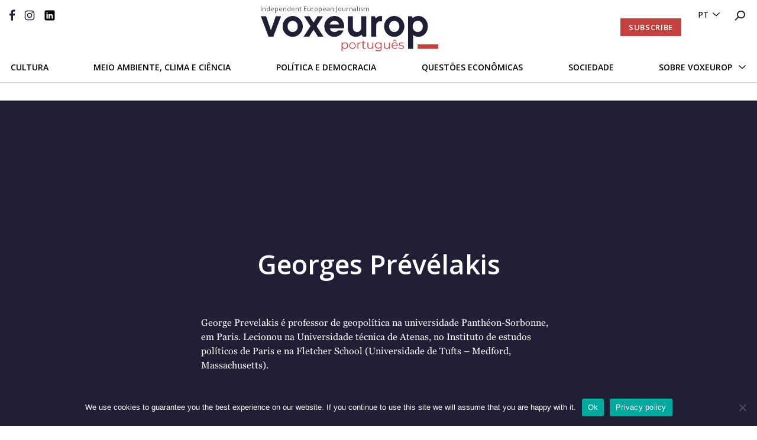

--- FILE ---
content_type: image/svg+xml
request_url: https://voxeurop.eu/wp-content/uploads/2020/05/Vector_instagram.svg
body_size: 1004
content:
<svg width="18" height="18" viewBox="0 0 18 18" fill="none" xmlns="http://www.w3.org/2000/svg">
<path fill-rule="evenodd" clip-rule="evenodd" d="M11.7784 9.00033C11.7784 8.23366 11.5058 7.5789 10.9641 7.03604C10.4498 6.50509 9.73912 6.20985 8.99984 6.22175C8.23317 6.22175 7.57841 6.49437 7.03555 7.03604C6.5046 7.55033 6.20936 8.26104 6.22127 9.00033C6.22127 9.76699 6.49389 10.4218 7.03555 10.9646C7.54984 11.4956 8.26174 11.7896 8.99984 11.7777C9.7665 11.7777 10.4213 11.5063 10.9641 10.9646C11.4951 10.4503 11.7903 9.73961 11.7784 9.00033ZM13.2748 9.00033C13.2748 10.186 12.8582 11.1956 12.0272 12.0277C11.1951 12.8598 10.1856 13.2753 8.99984 13.2753C7.81412 13.2753 6.8046 12.8587 5.97246 12.0277C5.14031 11.1956 4.72484 10.186 4.72484 9.00033C4.72484 7.81342 5.1415 6.8039 5.97246 5.97294C6.8046 5.13961 7.81412 4.72533 8.99984 4.72533C10.1856 4.72533 11.1951 5.1408 12.0272 5.97294C12.8594 6.8039 13.2748 7.81342 13.2748 9.00033ZM14.4475 4.55152C14.4475 4.82533 14.3486 5.06104 14.1534 5.25628C13.9689 5.44675 13.7141 5.55271 13.4486 5.54913C13.1832 5.55271 12.9284 5.44675 12.7439 5.25628C12.5534 5.07175 12.4475 4.81699 12.451 4.55152C12.451 4.27652 12.5475 4.0408 12.7439 3.84675C12.9284 3.65509 13.1832 3.54913 13.4486 3.55271C13.7236 3.55271 13.9594 3.65033 14.1534 3.84675C14.3439 4.03128 14.451 4.28604 14.4475 4.55152ZM8.99984 2.16461L8.17008 2.15866C7.78793 2.15509 7.40698 2.15509 7.02484 2.15866C6.76412 2.16223 6.41531 2.17294 5.97722 2.19199C5.54031 2.20985 5.16769 2.24556 4.86055 2.29913C4.59627 2.34318 4.33674 2.40985 4.08436 2.50152C3.72603 2.64318 3.40103 2.85747 3.1296 3.13009C2.85579 3.4039 2.64508 3.72294 2.49984 4.08485C2.40936 4.33723 2.3415 4.59675 2.29865 4.86104C2.23912 5.23009 2.20341 5.6039 2.1915 5.97771C2.17246 6.4158 2.16174 6.76461 2.15817 7.02532C2.1546 7.28604 2.1546 7.66818 2.15817 8.17056L2.16412 9.00033L2.15817 9.83009C2.1546 10.3325 2.1546 10.7146 2.15817 10.9753C2.16174 11.2348 2.17246 11.5848 2.1915 12.0229C2.20341 12.3968 2.23912 12.7706 2.29865 13.1396C2.35341 13.4468 2.42008 13.7063 2.50103 13.9158C2.78793 14.6396 3.36055 15.2134 4.08436 15.5003C4.29388 15.5789 4.55341 15.6468 4.86055 15.7003C5.16769 15.7551 5.53912 15.7908 5.97841 15.8087C6.41531 15.8277 6.76412 15.8372 7.02603 15.842C7.28555 15.8456 7.66769 15.8456 8.16888 15.842L8.99984 15.836L9.8296 15.842C10.332 15.8456 10.7141 15.8456 10.9748 15.842C11.2356 15.8372 11.5844 15.8277 12.0225 15.8087C12.4594 15.7908 12.832 15.7551 13.1391 15.7003C13.4463 15.6468 13.7058 15.5789 13.9153 15.5003C14.6391 15.2134 15.2117 14.6396 15.4986 13.9158C15.5903 13.6634 15.6582 13.4039 15.701 13.1396C15.7606 12.7694 15.7963 12.3968 15.8082 12.0218C15.8272 11.5848 15.8379 11.236 15.8415 10.9741C15.8451 10.7146 15.8451 10.3325 15.8415 9.83009L15.8356 9.00033L15.8415 8.17056C15.8451 7.66699 15.8451 7.28604 15.8415 7.02532C15.8356 6.67652 15.8236 6.32652 15.8082 5.97771C15.7963 5.6039 15.7606 5.23009 15.701 4.86104C15.657 4.59675 15.5903 4.33723 15.4986 4.08485C15.357 3.72652 15.1427 3.40152 14.8701 3.13009C14.5986 2.85747 14.2736 2.64318 13.9153 2.50033C13.6629 2.40985 13.4034 2.34199 13.1391 2.29913C12.7689 2.23961 12.3963 2.20271 12.0213 2.19199C11.5844 2.17294 11.2356 2.16223 10.9736 2.15866C10.5927 2.15509 10.2117 2.15509 9.83079 2.15866L8.99984 2.16461ZM17.3332 9.00033C17.3332 10.6575 17.3153 11.8027 17.2784 12.4408C17.207 13.9444 16.7582 15.1087 15.9332 15.9337C15.1082 16.7587 13.9451 17.2075 12.4391 17.2789C11.8034 17.3146 10.657 17.3337 8.99984 17.3337C7.34269 17.3337 6.19627 17.3158 5.55936 17.2789C4.05579 17.2075 2.8915 16.7587 2.06531 15.9337C1.2415 15.1087 0.792694 13.9456 0.720075 12.4396C0.685552 11.8027 0.666504 10.6575 0.666504 9.00033C0.666504 7.34318 0.684361 6.19675 0.721266 5.55985C0.792694 4.05509 1.2415 2.8908 2.0665 2.0658C2.8915 1.24199 4.0546 0.793183 5.56055 0.720564C6.19627 0.684849 7.34269 0.666992 8.99984 0.666992C10.657 0.666992 11.8034 0.684849 12.4403 0.720564C13.9439 0.793183 15.1082 1.24199 15.9344 2.0658C16.7582 2.8908 17.207 4.05509 17.2796 5.56104C17.3153 6.19675 17.3332 7.34318 17.3332 9.00033Z" fill="#201F35"/>
</svg>
